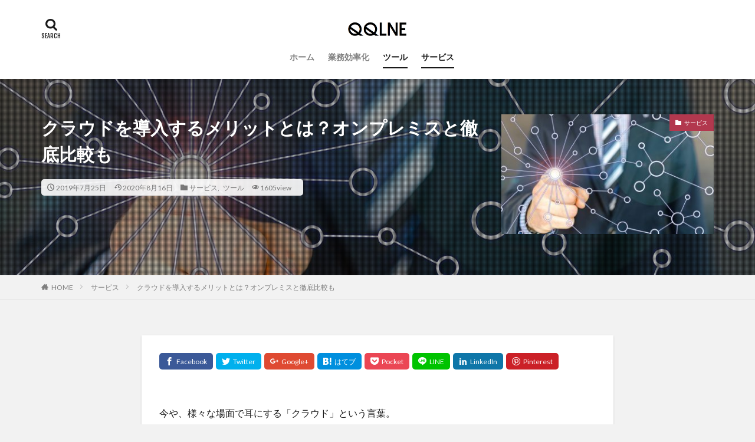

--- FILE ---
content_type: text/html; charset=UTF-8
request_url: http://qqlne.com/2019/07/25/cloud-merit/
body_size: 14063
content:

<!DOCTYPE html>

<html lang="ja" prefix="og: http://ogp.me/ns#">
<head prefix="og: http://ogp.me/ns# fb: http://ogp.me/ns/fb# article: http://ogp.me/ns/article#">
<meta charset="UTF-8">
<title>クラウドを導入するメリットとは？オンプレミスと徹底比較も│QQLNE</title>
<link rel='stylesheet' id='wp-block-library-css'  href='http://qqlne.com/wp-includes/css/dist/block-library/style.min.css?ver=5.1.19' type='text/css' media='all' />
<link rel='stylesheet' id='wc-block-style-css'  href='http://qqlne.com/wp-content/plugins/woocommerce/assets/css/blocks/style.css?ver=3.6.7' type='text/css' media='all' />
<link rel='stylesheet' id='woocommerce-layout-css'  href='http://qqlne.com/wp-content/plugins/woocommerce/assets/css/woocommerce-layout.css?ver=3.6.7' type='text/css' media='all' />
<link rel='stylesheet' id='woocommerce-smallscreen-css'  href='http://qqlne.com/wp-content/plugins/woocommerce/assets/css/woocommerce-smallscreen.css?ver=3.6.7' type='text/css' media='only screen and (max-width: 768px)' />
<link rel='stylesheet' id='woocommerce-general-css'  href='http://qqlne.com/wp-content/plugins/woocommerce/assets/css/woocommerce.css?ver=3.6.7' type='text/css' media='all' />
<style id='woocommerce-inline-inline-css' type='text/css'>
.woocommerce form .form-row .required { visibility: visible; }
</style>
<script src='http://qqlne.com/wp-includes/js/jquery/jquery.js?ver=1.12.4'></script>
<script src='http://qqlne.com/wp-includes/js/jquery/jquery-migrate.min.js?ver=1.4.1'></script>
<link rel='https://api.w.org/' href='http://qqlne.com/wp-json/' />
<link rel="alternate" type="application/json+oembed" href="http://qqlne.com/wp-json/oembed/1.0/embed?url=http%3A%2F%2Fqqlne.com%2F2019%2F07%2F25%2Fcloud-merit%2F" />
<link rel="alternate" type="text/xml+oembed" href="http://qqlne.com/wp-json/oembed/1.0/embed?url=http%3A%2F%2Fqqlne.com%2F2019%2F07%2F25%2Fcloud-merit%2F&#038;format=xml" />
<link class="css-async" rel href="http://qqlne.com/wp-content/themes/the-thor/css/icon.min.css">
<link class="css-async" rel href="https://fonts.googleapis.com/css?family=Lato:100,300,400,700,900">
<link class="css-async" rel href="https://fonts.googleapis.com/css?family=Fjalla+One">
<link rel="stylesheet" href="http://qqlne.com/wp-content/themes/the-thor/style.min.css">
<link class="css-async" rel href="http://qqlne.com/wp-content/themes/the-thor-child/style-user.css?1559546828">
<link rel="canonical" href="http://qqlne.com/2019/07/25/cloud-merit/" />
<script src="https://ajax.googleapis.com/ajax/libs/jquery/1.12.4/jquery.min.js"></script>
<meta http-equiv="X-UA-Compatible" content="IE=edge">
<meta name="viewport" content="width=device-width, initial-scale=1, viewport-fit=cover"/>
<script>
(function(i,s,o,g,r,a,m){i['GoogleAnalyticsObject']=r;i[r]=i[r]||function(){
(i[r].q=i[r].q||[]).push(arguments)},i[r].l=1*new Date();a=s.createElement(o),
m=s.getElementsByTagName(o)[0];a.async=1;a.src=g;m.parentNode.insertBefore(a,m)
})(window,document,'script','https://www.google-analytics.com/analytics.js','ga');

ga('create', 'UA-141678363-1', 'auto');
ga('send', 'pageview');
</script>
<style>
.widget.widget_nav_menu ul.menu{border-color: rgba(178,56,78,0.15);}.widget.widget_nav_menu ul.menu li{border-color: rgba(178,56,78,0.75);}.widget.widget_nav_menu ul.menu .sub-menu li{border-color: rgba(178,56,78,0.15);}.widget.widget_nav_menu ul.menu .sub-menu li .sub-menu li:first-child{border-color: rgba(178,56,78,0.15);}.widget.widget_nav_menu ul.menu li a:hover{background-color: rgba(178,56,78,0.75);}.widget.widget_nav_menu ul.menu .current-menu-item > a{background-color: rgba(178,56,78,0.75);}.widget.widget_nav_menu ul.menu li .sub-menu li a:before {color:#b2384e;}.widget.widget_nav_menu ul.menu li a{background-color:#b2384e;}.widget.widget_nav_menu ul.menu .sub-menu a:hover{color:#b2384e;}.widget.widget_nav_menu ul.menu .sub-menu .current-menu-item a{color:#b2384e;}.widget.widget_categories ul{border-color: rgba(178,56,78,0.15);}.widget.widget_categories ul li{border-color: rgba(178,56,78,0.75);}.widget.widget_categories ul .children li{border-color: rgba(178,56,78,0.15);}.widget.widget_categories ul .children li .children li:first-child{border-color: rgba(178,56,78,0.15);}.widget.widget_categories ul li a:hover{background-color: rgba(178,56,78,0.75);}.widget.widget_categories ul .current-menu-item > a{background-color: rgba(178,56,78,0.75);}.widget.widget_categories ul li .children li a:before {color:#b2384e;}.widget.widget_categories ul li a{background-color:#b2384e;}.widget.widget_categories ul .children a:hover{color:#b2384e;}.widget.widget_categories ul .children .current-menu-item a{color:#b2384e;}.widgetSearch__input:hover{border-color:#b2384e;}.widgetCatTitle{background-color:#b2384e;}.widgetCatTitle__inner{background-color:#b2384e;}.widgetSearch__submit:hover{background-color:#b2384e;}.widgetProfile__sns{background-color:#b2384e;}.widget.widget_calendar .calendar_wrap tbody a:hover{background-color:#b2384e;}.widget ul li a:hover{color:#b2384e;}.widget.widget_rss .rsswidget:hover{color:#b2384e;}.widget.widget_tag_cloud a:hover{background-color:#b2384e;}.widget select:hover{border-color:#b2384e;}.widgetSearch__checkLabel:hover:after{border-color:#b2384e;}.widgetSearch__check:checked .widgetSearch__checkLabel:before, .widgetSearch__check:checked + .widgetSearch__checkLabel:before{border-color:#b2384e;}.widgetTab__item.current{border-top-color:#b2384e;}.widgetTab__item:hover{border-top-color:#b2384e;}.searchHead__title{background-color:#b2384e;}.searchHead__submit:hover{color:#b2384e;}.menuBtn__close:hover{color:#b2384e;}.menuBtn__link:hover{color:#b2384e;}@media only screen and (min-width: 992px){.menuBtn__link {background-color:#b2384e;}}.t-headerCenter .menuBtn__link:hover{color:#b2384e;}.searchBtn__close:hover{color:#b2384e;}.searchBtn__link:hover{color:#b2384e;}.breadcrumb__item a:hover{color:#b2384e;}.pager__item{color:#b2384e;}.pager__item:hover, .pager__item-current{background-color:#b2384e; color:#fff;}.page-numbers{color:#b2384e;}.page-numbers:hover, .page-numbers.current{background-color:#b2384e; color:#fff;}.pagePager__item{color:#b2384e;}.pagePager__item:hover, .pagePager__item-current{background-color:#b2384e; color:#fff;}.heading a:hover{color:#b2384e;}.eyecatch__cat{background-color:#b2384e;}.the__category{background-color:#b2384e;}.dateList__item a:hover{color:#b2384e;}.controllerFooter__item:last-child{background-color:#b2384e;}.controllerFooter__close{background-color:#b2384e;}.bottomFooter__topBtn{background-color:#b2384e;}.mask-color{background-color:#b2384e;}.mask-colorgray{background-color:#b2384e;}.pickup3__item{background-color:#b2384e;}.categoryBox__title{color:#b2384e;}.comments__list .comment-meta{background-color:#b2384e;}.comment-respond .submit{background-color:#b2384e;}.prevNext__pop{background-color:#b2384e;}.swiper-pagination-bullet-active{background-color:#b2384e;}.swiper-slider .swiper-button-next, .swiper-slider .swiper-container-rtl .swiper-button-prev, .swiper-slider .swiper-button-prev, .swiper-slider .swiper-container-rtl .swiper-button-next	{background-color:#b2384e;}body{background:#f2f2f2;}.t-headerColor .l-header{background-color:#b2384e;}.t-headerColor .globalNavi::before{background: -webkit-gradient(linear,left top,right top,color-stop(0%,rgba(255,255,255,0)),color-stop(100%,#b2384e));}.t-headerColor .subNavi__link-pickup:hover{color:#b2384e;}.snsFooter{background-color:#b2384e}.widget-main .heading.heading-widget{background-color:#b2384e}.widget-main .heading.heading-widgetsimple{background-color:#b2384e}.widget-main .heading.heading-widgetsimplewide{background-color:#b2384e}.widget-main .heading.heading-widgetwide{background-color:#b2384e}.widget-main .heading.heading-widgetbottom:before{border-color:#b2384e}.widget-main .heading.heading-widgetborder{border-color:#b2384e}.widget-main .heading.heading-widgetborder::before,.widget-main .heading.heading-widgetborder::after{background-color:#b2384e}.widget-side .heading.heading-widget{background-color:#191919}.widget-side .heading.heading-widgetsimple{background-color:#191919}.widget-side .heading.heading-widgetsimplewide{background-color:#191919}.widget-side .heading.heading-widgetwide{background-color:#191919}.widget-side .heading.heading-widgetbottom:before{border-color:#191919}.widget-side .heading.heading-widgetborder{border-color:#191919}.widget-side .heading.heading-widgetborder::before,.widget-side .heading.heading-widgetborder::after{background-color:#191919}.widget-foot .heading.heading-widget{background-color:#191919}.widget-foot .heading.heading-widgetsimple{background-color:#191919}.widget-foot .heading.heading-widgetsimplewide{background-color:#191919}.widget-foot .heading.heading-widgetwide{background-color:#191919}.widget-foot .heading.heading-widgetbottom:before{border-color:#191919}.widget-foot .heading.heading-widgetborder{border-color:#191919}.widget-foot .heading.heading-widgetborder::before,.widget-foot .heading.heading-widgetborder::after{background-color:#191919}.widget-menu .heading.heading-widget{background-color:#000000}.widget-menu .heading.heading-widgetsimple{background-color:#000000}.widget-menu .heading.heading-widgetsimplewide{background-color:#000000}.widget-menu .heading.heading-widgetwide{background-color:#000000}.widget-menu .heading.heading-widgetbottom:before{border-color:#000000}.widget-menu .heading.heading-widgetborder{border-color:#000000}.widget-menu .heading.heading-widgetborder::before,.widget-menu .heading.heading-widgetborder::after{background-color:#000000}@media only screen and (min-width: 768px){.swiper-slider {height: 600px;}}.still.still-movie .still__box{background-image:url(http://qqlne.com/wp-content/uploads/2019/06/two-girls-1828539-1-768x512.jpg);}@media only screen and (min-width: 768px){.still.still-movie .still__box{background-image:url(http://qqlne.com/wp-content/uploads/2019/06/two-girls-1828539-1.jpg);}}.pickup3__bg.mask.mask-colorgray{background-color:#d9a300}.rankingBox__bg{background-color:#b2384e}.the__ribbon{background-color:#bc3531}.the__ribbon:after{border-left-color:#bc3531; border-right-color:#bc3531}.eyecatch__link.eyecatch__link-mask:hover::after{content: "READ MORE";}.eyecatch__link.eyecatch__link-maskzoom:hover::after{content: "READ MORE";}.eyecatch__link.eyecatch__link-maskzoomrotate:hover::after{content: "READ MORE";}.postcta-bg{background-color:#3970a2}.content .afTagBox__btnDetail{background-color:#b2384e;}.widget .widgetAfTag__btnDetail{background-color:#b2384e;}.content .afTagBox__btnAf{background-color:#b2384e;}.widget .widgetAfTag__btnAf{background-color:#b2384e;}.content a{color:#b2384e;}.phrase a{color:#b2384e;}.content .sitemap li a:hover{color:#b2384e;}.content h2 a:hover,.content h3 a:hover,.content h4 a:hover,.content h5 a:hover{color:#b2384e;}.content ul.menu li a:hover{color:#b2384e;}.content .es-LiconBox:before{background-color:#a83f3f;}.content .es-LiconCircle:before{background-color:#a83f3f;}.content .es-BTiconBox:before{background-color:#a83f3f;}.content .es-BTiconCircle:before{background-color:#a83f3f;}.content .es-BiconObi{border-color:#a83f3f;}.content .es-BiconCorner:before{background-color:#a83f3f;}.content .es-BiconCircle:before{background-color:#a83f3f;}.content .es-BmarkHatena::before{background-color:#005293;}.content .es-BmarkExcl::before{background-color:#b60105;}.content .es-BmarkQ::before{background-color:#005293;}.content .es-BmarkQ::after{border-top-color:#005293;}.content .es-BmarkA::before{color:#b60105;}.content .es-BsubTradi::before{color:#ffffff;background-color:#b60105;border-color:#b60105;}.btn__link-primary{color:#ffffff; background-color:#b2384e;}.content .btn__link-primary{color:#ffffff; background-color:#b2384e;}.searchBtn__contentInner .btn__link-search{color:#ffffff; background-color:#b2384e;}.btn__link-secondary{color:#ffffff; background-color:#b2384e;}.content .btn__link-secondary{color:#ffffff; background-color:#b2384e;}.btn__link-search{color:#ffffff; background-color:#b2384e;}.btn__link-normal{color:#b2384e;}.content .btn__link-normal{color:#b2384e;}.btn__link-normal:hover{background-color:#b2384e;}.content .btn__link-normal:hover{background-color:#b2384e;}.comments__list .comment-reply-link{color:#b2384e;}.comments__list .comment-reply-link:hover{background-color:#b2384e;}@media only screen and (min-width: 992px){.subNavi__link-pickup{color:#b2384e;}}@media only screen and (min-width: 992px){.subNavi__link-pickup:hover{background-color:#b2384e;}}.partsH2-4 h2{color:#191919;}.partsH2-4 h2::before{border-color:#b2384e;}.partsH2-4 h2::after{border-color:#d8d8d8;}.partsH3-61 h3{color:#191919;}.partsH3-61 h3::after{background-color:#b2384e;}.content h4{color:#191919}.content h5{color:#191919}.content ul > li::before{color:#a83f3f;}.content ul{color:#191919;}.content ol > li::before{color:#a83f3f; border-color:#a83f3f;}.content ol > li > ol > li::before{background-color:#a83f3f; border-color:#a83f3f;}.content ol > li > ol > li > ol > li::before{color:#a83f3f; border-color:#a83f3f;}.content ol{color:#191919;}.content .balloon .balloon__text{color:#191919; background-color:#f2f2f2;}.content .balloon .balloon__text-left:before{border-left-color:#f2f2f2;}.content .balloon .balloon__text-right:before{border-right-color:#f2f2f2;}.content .balloon-boder .balloon__text{color:#191919; background-color:#ffffff;  border-color:#d8d8d8;}.content .balloon-boder .balloon__text-left:before{border-left-color:#d8d8d8;}.content .balloon-boder .balloon__text-left:after{border-left-color:#ffffff;}.content .balloon-boder .balloon__text-right:before{border-right-color:#d8d8d8;}.content .balloon-boder .balloon__text-right:after{border-right-color:#ffffff;}.content blockquote{color:#191919; background-color:#f2f2f2;}.content blockquote::before{color:#d8d8d8;}.content table{color:#191919; border-top-color:#E5E5E5; border-left-color:#E5E5E5;}.content table th{background:#7f7f7f; color:#ffffff; ;border-right-color:#E5E5E5; border-bottom-color:#E5E5E5;}.content table td{background:#ffffff; ;border-right-color:#E5E5E5; border-bottom-color:#E5E5E5;}.content table tr:nth-child(odd) td{background-color:#f2f2f2;}
</style>
	<noscript><style>.woocommerce-product-gallery{ opacity: 1 !important; }</style></noscript>
	<meta property="og:site_name" content="QQLNE" />
<meta property="og:type" content="article" />
<meta property="og:title" content="クラウドを導入するメリットとは？オンプレミスと徹底比較も" />
<meta property="og:description" content="今や、様々な場面で耳にする「クラウド」という言葉。 個人・企業問わず多くの人々利用しているクラウドですが、「クラウドを利用するのにどんなメリットがあるの？」や「そもそもクラウドにデメリットはあるの？」とお悩みの方も多いのではないでしょうか。" />
<meta property="og:url" content="http://qqlne.com/2019/07/25/cloud-merit/" />
<meta property="og:image" content="http://qqlne.com/wp-content/uploads/2019/07/network-3148727_1920-768x432.jpg" />
<meta name="twitter:card" content="summary_large_image" />
<meta name="twitter:site" content="@examples" />


</head>
<body class="t-logoSp25 t-logoPc40 t-headerCenter t-footerFixed" id="top">


  <!--l-header-->
  <header class="l-header l-header-shadow">
    <div class="container container-header">

      <!--logo-->
			<p class="siteTitle">
				<a class="siteTitle__link" href="http://qqlne.com">
											<img class="siteTitle__logo" src="http://qqlne.com/wp-content/uploads/2019/06/qqlne.png" alt="QQLNE" width="431" height="151" >
					        </a>
      </p>      <!--/logo-->


      				<!--globalNavi-->
				<nav class="globalNavi">
					<div class="globalNavi__inner">
            <ul class="globalNavi__list"><li id="menu-item-114" class="menu-item menu-item-type-custom menu-item-object-custom menu-item-home menu-item-114"><a href="http://qqlne.com/">ホーム</a></li>
<li id="menu-item-906" class="menu-item menu-item-type-taxonomy menu-item-object-category menu-item-906"><a href="http://qqlne.com/category/%e6%a5%ad%e5%8b%99%e5%8a%b9%e7%8e%87%e5%8c%96/">業務効率化</a></li>
<li id="menu-item-905" class="menu-item menu-item-type-taxonomy menu-item-object-category current-post-ancestor current-menu-parent current-post-parent menu-item-905"><a href="http://qqlne.com/category/%e3%83%84%e3%83%bc%e3%83%ab/">ツール</a></li>
<li id="menu-item-904" class="menu-item menu-item-type-taxonomy menu-item-object-category current-post-ancestor current-menu-parent current-post-parent menu-item-904"><a href="http://qqlne.com/category/%e3%82%b5%e3%83%bc%e3%83%93%e3%82%b9/">サービス</a></li>
</ul>					</div>
				</nav>
				<!--/globalNavi-->
			

			

            <!--searchBtn-->
			<div class="searchBtn searchBtn-right searchBtn-zero">
        <input class="searchBtn__checkbox" id="searchBtn-checkbox" type="checkbox">
        <label class="searchBtn__link searchBtn__link-text icon-search" for="searchBtn-checkbox"></label>
        <label class="searchBtn__unshown" for="searchBtn-checkbox"></label>

        <div class="searchBtn__content">
          <div class="searchBtn__scroll">
            <label class="searchBtn__close" for="searchBtn-checkbox"><i class="icon-close"></i>CLOSE</label>
            <div class="searchBtn__contentInner">
              <aside class="widget">
  <div class="widgetSearch">
    <form method="get" action="http://qqlne.com" target="_top">
  <div class="widgetSearch__contents">
    <h3 class="heading heading-tertiary">キーワード</h3>
    <input class="widgetSearch__input widgetSearch__input-max" type="text" name="s" placeholder="キーワードを入力" value="">

        <ol class="widgetSearch__word">
            <li class="widgetSearch__wordItem"><a href="http://qqlne.com?s=ファッション">ファッション</a></li>
	              <li class="widgetSearch__wordItem"><a href="http://qqlne.com?s=デザイン">デザイン</a></li>
	              <li class="widgetSearch__wordItem"><a href="http://qqlne.com?s=流行">流行</a></li>
	                  </ol>
    
  </div>

  <div class="widgetSearch__contents">
    <h3 class="heading heading-tertiary">カテゴリー</h3>
	<select  name='cat' id='cat_696d85d9b220b' class='widgetSearch__select' >
	<option value=''>カテゴリーを選択</option>
	<option class="level-0" value="1">未分類</option>
	<option class="level-0" value="33">業務効率化</option>
	<option class="level-0" value="35">ツール</option>
	<option class="level-0" value="36">サービス</option>
</select>
  </div>

  
  <div class="btn btn-search">
    <button class="btn__link btn__link-search" type="submit" value="search">検索</button>
  </div>
</form>
  </div>
</aside>
            </div>
          </div>
        </div>
      </div>
			<!--/searchBtn-->
      

      
    </div>
  </header>
  <!--/l-header-->


  <!--l-headerBottom-->
  <div class="l-headerBottom">

    
		
	  
  </div>
  <!--l-headerBottom-->


    <div class="viral">
    <div class="viral__bg mask mask-blackmesh        ">
                  <img width="1280" height="720" src="http://qqlne.com/wp-content/uploads/2019/07/network-3148727_1920-1280x720.jpg" class="attachment-icatch1280 size-icatch1280 wp-post-image" alt="" />              </div>

    <div class="container">
      <div class="viral__container">
        <div class="viral__contents">
          <h1 class="heading heading-primary">クラウドを導入するメリットとは？オンプレミスと徹底比較も</h1>
          <ul class="dateList">
                          <li class="dateList__item icon-clock">2019年7月25日</li>
                                      <li class="dateList__item icon-update">2020年8月16日</li>
                          <li class="dateList__item icon-folder"><a href="http://qqlne.com/category/%e3%82%b5%e3%83%bc%e3%83%93%e3%82%b9/" rel="category tag">サービス</a>, <a href="http://qqlne.com/category/%e3%83%84%e3%83%bc%e3%83%ab/" rel="category tag">ツール</a></li>
                                      <li class="dateList__item icon-eye">1605view</li>
                                  </ul>
        </div>


        <div class="eyecatch">
          <span class="eyecatch__cat cc-bg36"><a href="http://qqlne.com/category/%e3%82%b5%e3%83%bc%e3%83%93%e3%82%b9/">サービス</a></span>          <span class="eyecatch__link">
                          <img width="375" height="211" src="http://qqlne.com/wp-content/uploads/2019/07/network-3148727_1920-375x211.jpg" class="attachment-icatch375 size-icatch375 wp-post-image" alt="" />                      </span>

        </div>
      </div>
    </div>

  </div>
  
  <div class="wider">
    <div class="breadcrumb"><ul class="breadcrumb__list container"><li class="breadcrumb__item icon-home"><a href="http://qqlne.com">HOME</a></li><li class="breadcrumb__item"><a href="http://qqlne.com/category/%e3%82%b5%e3%83%bc%e3%83%93%e3%82%b9/">サービス</a></li><li class="breadcrumb__item breadcrumb__item-current"><a href="http://qqlne.com/2019/07/25/cloud-merit/">クラウドを導入するメリットとは？オンプレミスと徹底比較も</a></li></ul></div>  </div>





  <!--l-wrapper-->
  <div class="l-wrapper">

    <!--l-main-->
        <main class="l-main u-shadow l-main-wide800">





      <div class="dividerBottom">


      



        

        <!--postContents-->
        <div class="postContents">
          		    <aside class="social-top"><ul class="socialList socialList-type11">
<li class="socialList__item"><a class="socialList__link icon-facebook" href="http://www.facebook.com/sharer.php?u=http%3A%2F%2Fqqlne.com%2F2019%2F07%2F25%2Fcloud-merit%2F&amp;t=%E3%82%AF%E3%83%A9%E3%82%A6%E3%83%89%E3%82%92%E5%B0%8E%E5%85%A5%E3%81%99%E3%82%8B%E3%83%A1%E3%83%AA%E3%83%83%E3%83%88%E3%81%A8%E3%81%AF%EF%BC%9F%E3%82%AA%E3%83%B3%E3%83%97%E3%83%AC%E3%83%9F%E3%82%B9%E3%81%A8%E5%BE%B9%E5%BA%95%E6%AF%94%E8%BC%83%E3%82%82" target="_blank" title="Facebook"></a></li><li class="socialList__item"><a class="socialList__link icon-twitter" href="http://twitter.com/intent/tweet?text=%E3%82%AF%E3%83%A9%E3%82%A6%E3%83%89%E3%82%92%E5%B0%8E%E5%85%A5%E3%81%99%E3%82%8B%E3%83%A1%E3%83%AA%E3%83%83%E3%83%88%E3%81%A8%E3%81%AF%EF%BC%9F%E3%82%AA%E3%83%B3%E3%83%97%E3%83%AC%E3%83%9F%E3%82%B9%E3%81%A8%E5%BE%B9%E5%BA%95%E6%AF%94%E8%BC%83%E3%82%82&amp;http%3A%2F%2Fqqlne.com%2F2019%2F07%2F25%2Fcloud-merit%2F&amp;url=http%3A%2F%2Fqqlne.com%2F2019%2F07%2F25%2Fcloud-merit%2F" target="_blank" title="Twitter"></a></li><li class="socialList__item"><a class="socialList__link icon-google-plus" href="https://plus.google.com/share?url=http%3A%2F%2Fqqlne.com%2F2019%2F07%2F25%2Fcloud-merit%2F" target="_blank" title="Google+"></a></li><li class="socialList__item"><a class="socialList__link icon-hatenabookmark" href="http://b.hatena.ne.jp/add?mode=confirm&amp;url=http%3A%2F%2Fqqlne.com%2F2019%2F07%2F25%2Fcloud-merit%2F&amp;title=%E3%82%AF%E3%83%A9%E3%82%A6%E3%83%89%E3%82%92%E5%B0%8E%E5%85%A5%E3%81%99%E3%82%8B%E3%83%A1%E3%83%AA%E3%83%83%E3%83%88%E3%81%A8%E3%81%AF%EF%BC%9F%E3%82%AA%E3%83%B3%E3%83%97%E3%83%AC%E3%83%9F%E3%82%B9%E3%81%A8%E5%BE%B9%E5%BA%95%E6%AF%94%E8%BC%83%E3%82%82" target="_blank" data-hatena-bookmark-title="http%3A%2F%2Fqqlne.com%2F2019%2F07%2F25%2Fcloud-merit%2F" title="はてブ"></a></li><li class="socialList__item"><a class="socialList__link icon-pocket" href="http://getpocket.com/edit?url=http%3A%2F%2Fqqlne.com%2F2019%2F07%2F25%2Fcloud-merit%2F" target="_blank" title="Pocket"></a></li><li class="socialList__item"><a class="socialList__link icon-line" href="http://line.naver.jp/R/msg/text/?%E3%82%AF%E3%83%A9%E3%82%A6%E3%83%89%E3%82%92%E5%B0%8E%E5%85%A5%E3%81%99%E3%82%8B%E3%83%A1%E3%83%AA%E3%83%83%E3%83%88%E3%81%A8%E3%81%AF%EF%BC%9F%E3%82%AA%E3%83%B3%E3%83%97%E3%83%AC%E3%83%9F%E3%82%B9%E3%81%A8%E5%BE%B9%E5%BA%95%E6%AF%94%E8%BC%83%E3%82%82%0D%0Ahttp%3A%2F%2Fqqlne.com%2F2019%2F07%2F25%2Fcloud-merit%2F" target="_blank" title="LINE"></a></li><li class="socialList__item"><a class="socialList__link icon-linkedin"  href="http://www.linkedin.com/shareArticle?mini=true&url=http%3A%2F%2Fqqlne.com%2F2019%2F07%2F25%2Fcloud-merit%2F" target="_blank" title="LinkedIn"></a></li><li class="socialList__item"><a class="socialList__link icon-pinterest"  href="http://www.pinterest.com/pin/create/button/?url=http%3A%2F%2Fqqlne.com%2F2019%2F07%2F25%2Fcloud-merit%2F" target="_blank" title="Pinterest"></a></li></ul>
</aside>
          

		            <section class="content partsH2-4 partsH3-61">
			
<p>今や、様々な場面で耳にする「クラウド」という言葉。</p>



<p>個人・企業問わず多くの人々利用しているクラウドですが、「クラウドを利用するのにどんなメリットがあるの？」や「そもそもクラウドにデメリットはあるの？」とお悩みの方も多いのではないでしょうか。</p>



<p>そこで今回は、クラウドを利用するメリット・デメリットを詳しくご紹介していきます。この記事を参考に、ぜひクラウドの導入を検討してみてはいかがでしょうか。</p>




		<div class="outline">
		  <span class="outline__title">目次</span>
		  <input class="outline__toggle" id="outline__toggle" type="checkbox" >
		  <label class="outline__switch" for="outline__toggle"></label>
		  <ul class="outline__list outline__list-2"><li class="outline__item"><a class="outline__link" href="#outline__1"><span class="outline__number">1</span> クラウドを利用するメリット</a><ul class="outline__list outline__list-3"><li class="outline__item"><a class="outline__link" href="#outline__1_1"><span class="outline__number">1.1</span> 【クラウドのメリット①】いつでもどこでも利用できる</a></li><li class="outline__item"><a class="outline__link" href="#outline__1_2"><span class="outline__number">1.2</span> 【クラウドのメリット②】コストは使った分だけ</a></li><li class="outline__item"><a class="outline__link" href="#outline__1_3"><span class="outline__number">1.3</span> 【クラウドのメリット③】情報共有が容易に</a></li><li class="outline__item"><a class="outline__link" href="#outline__1_4"><span class="outline__number">1.4</span> 【クラウドのメリット④】導入時に手間がかからない</a></li></ul></li><li class="outline__item"><a class="outline__link" href="#outline__2"><span class="outline__number">2</span> クラウドを利用するデメリット</a><ul class="outline__list outline__list-3"><li class="outline__item"><a class="outline__link" href="#outline__2_1"><span class="outline__number">2.1</span> 【クラウドのデメリット①】インターネット環境が必須</a></li><li class="outline__item"><a class="outline__link" href="#outline__2_2"><span class="outline__number">2.2</span> 【クラウドのデメリット②】カスタマイズ性能が低い</a></li><li class="outline__item"><a class="outline__link" href="#outline__2_3"><span class="outline__number">2.3</span> 【クラウドのデメリット③】セキュリティの不安が増える可能性</a></li></ul></li><li class="outline__item"><a class="outline__link" href="#outline__3"><span class="outline__number">3</span> クラウドを導入する際の注意点</a><ul class="outline__list outline__list-3"><li class="outline__item"><a class="outline__link" href="#outline__3_1"><span class="outline__number">3.1</span> 拡張性を確認する</a></li><li class="outline__item"><a class="outline__link" href="#outline__3_2"><span class="outline__number">3.2</span> セキュリティの安全性をしっかり確認する</a></li><li class="outline__item"><a class="outline__link" href="#outline__3_3"><span class="outline__number">3.3</span> どれだけの費用がかかるのかを算出する</a></li></ul></li><li class="outline__item"><a class="outline__link" href="#outline__4"><span class="outline__number">4</span> オンプレミスとクラウドの比較</a></li><li class="outline__item"><a class="outline__link" href="#outline__5"><span class="outline__number">5</span> まとめ</a></li><li class="outline__item"><a class="outline__link" href="#outline__6"><span class="outline__number">6</span> おすすめ記事はこちら</a></li></ul>
		</div><h2 id="outline__1">クラウドを利用するメリット</h2>



<p> クラウドを利用するメリットとして基本的なものとして、以下のようなものが挙げられます。 さっそく見ていきましょう。</p>



<h3 id="outline__1_1">【クラウドのメリット①】いつでもどこでも利用できる</h3>



<p>インターネット環境があれば、場所を問わず、いつでもどこでも利用できるようになる点は、クラウドの大きなメリットといえるでしょう。</p>



<p>これによって、職場にいなくとも仕事に取り掛かることができます。働き方改革が促進されている昨今、テレワークに役立つのも嬉しいポイントです。</p>



<h3 id="outline__1_2">【クラウドのメリット②】コストは使った分だけ</h3>



<p>クラウドサービスの特徴として、従量課金制度をとっているものが多いこともメリットとして挙げられます。</p>



<p>これによって必要以上に経費が掛かることは無くなり、常にコストを最小限に抑えることができます。</p>



<h3 id="outline__1_3">【クラウドのメリット③】情報共有が容易に</h3>



<p>クラウドを用いてデータをインターネット上に保存することで、データへのアクセスが容易になるため、今までよりも情報共有を簡単に行うことができるようになります。</p>



<p>もちろん、離れたところにいる相手とも簡単に共同作業を吸うことも可能。業務効率化に役立ってくれることでしょう。</p>



<h3 id="outline__1_4">【クラウドのメリット④】導入時に手間がかからない</h3>



<p>クラウドを新たに導入する際には、基本的には特別な設備や備品などを必要とせず、PC内でセットアップが完結します。</p>



<p>とても手軽に利用開始でき、無駄なコストもかかりません。できるだけ費用を抑えたいという企業にもおすすめです。</p>



<h2 id="outline__2">クラウドを利用するデメリット</h2>



<p> 上で挙げたようなメリットに対して、クラウドにはデメリットも存在するのも事実。具体的に、以下のようなものが存在します。 </p>



<h3 id="outline__2_1">【クラウドのデメリット①】インターネット環境が必須</h3>



<p>クラウドのメリットとして、「いつでもどこでも利用できる」ということを挙げましたが、もちろんインターネット環境があることが大前提。</p>



<p>オフラインでは、一転して全くそのメリットを活かすことができなくなってしまいます。</p>



<p>クラウドを利用する際に、インターネット環境が必要不可欠な点はデメリットといえるでしょう。</p>



<h3 id="outline__2_2">【クラウドのデメリット②】カスタマイズ性能が低い</h3>



<p>クラウドは、オンプレミスと比較して、カスタマイズ性能が劣ることが多いのも特徴です。</p>



<p>自社でサービスなどを構築する際に自由度を優先したい場合は、クラウドでなくオンプレミスを利用した方が良いかもしれません</p>



<h3 id="outline__2_3">【クラウドのデメリット③】セキュリティの不安が増える可能性</h3>



<p>クラウドに対して、インターネット上にデータを保存するということに不安を感じる方も多いのではないでしょうか。</p>



<p>基本的にはセキュリティ面にも力を入れて開発されているため、安全性に問題のないものがほとんどです。しかしその一方で、安心できないようなものが存在するのも事実。</p>



<p>クラウドを利用する際には、提供している企業が信頼できるのか、どのようなセキュリティ対策を行っているのかということをしっかりと下調べすることをおすすめします。</p>



<h2 id="outline__3">クラウドを導入する際の注意点</h2>



<h3 id="outline__3_1">拡張性を確認する</h3>



<p>クラウドを導入する際には、導入時の企業の状態だけでなく、先を見据えることが大事です。</p>



<p>今後どれだけ「企業の規模を大きくしていくのか」「事業を拡大していくのか」などを検討し、将来必要になるサービスや機能に利用するクラウドサービスの拡張性が対応できるのかというところまで検討することをおすすめします。</p>



<h3 id="outline__3_2">セキュリティの安全性をしっかり確認する</h3>



<p>クラウドのデメリットでも述べましたが、セキュリティ面に不安が残るクラウドも少なからず存在しています。</p>



<p>導入する際には確実に、提供している企業自体の信頼性と、クラウドのセキュリティ対策法を確認するようにしましょう。</p>



<h3 id="outline__3_3">どれだけの費用がかかるのかを算出する</h3>



<p>クラウドは利用料を、月額・年額などで継続的に支払う形態が主流です。</p>



<p>将来、拡張機能などを利用した際にその費用を払えなくなってしまったり、コストパフォーマンスが低下してしまったりする可能性もあるかもしれません。</p>



<p>クラウドの導入時は、費用面も現在から将来のことまでをしっかりと考慮することが必要です。</p>



<h2 id="outline__4">オンプレミスとクラウドの比較</h2>



<table class="wp-block-table"><tbody><tr><td></td><td>クラウド</td><td>オンプレミス</td></tr><tr><td>費用</td><td>〇<br>初期費用も安く抑えることができ、従量課金制で際委提言の出費に抑えることができる。</td><td>△<br>専用機器の購入費など、インフラの整備に費用がかかる。</td></tr><tr><td>導入の容易性</td><td>〇<br>導入セットアップは全てPC内で完結</td><td>△<br>専用機器などが必須な場合が多い。利用開始まで数可決掛かる場合も</td></tr><tr><td>カスタマイズ性</td><td>△<br>Saas、Paas、Iaasによってそのカスタマイズ性は変わってくるが、最も自由度の高いIaasでもオンプレミスには劣る。</td><td>〇<br>自社で構築するため必要な機能をすべてそろえることができる。自由度は最も高い。</td></tr><tr><td>拡張性</td><td>〇<br>サーバーのスペックアップや機能の追加などが簡単に可能。</td><td>△<br>拡張を一時的に行いたい場合でも、か買う徴機能を1から構築しなければならない。</td></tr><tr><td>セキュリティ</td><td>〇<br>クローズドな環境で運用できるため安全性は高い。</td><td>△<br>基本的には安全であるが、脆弱性が残されたものやセキュリティの弱いものも祖納する。導入時にしっかりと見極めて利用する必要あり。</td></tr><tr><td>既存システムとの連携性</td><td>△<br>こちらもSaas、Paas、Iaasによって異なるが、連携負荷のケースも多い。<br></td><td>〇<br>自由度が高いため、既存システムとの連携も面見tに行える。</td></tr><tr><td>オンライン環境</td><td>×（必須）<br>クラウドの場合オンライン環境は必須。</td><td>〇<br>オンライン環境がなくても利用可能。</td></tr><tr><td>障害対応</td><td>〇<br>復旧作業はベンダーが行ってくれることが多い。サービスによっては24時間365日対応してくれるものも。</td><td>△<br>全て自社で復旧作業を行わなければならないため、時間がかかってしまう可能性もある。</td></tr></tbody></table>



<h2 id="outline__5">まとめ</h2>



<p>今回は、クラウドのメリット・デメリットについて、オンプレミスと比較してご紹介しました。</p>



<p>それぞれに異なったメリットとデメリットがあり、何を重視したいかによって、どちらを利用するべきかは異なってきます。</p>



<p>どちらを利用するかお悩みの方は今回の記事を参考に、ぜひ検討してみてはいかがでしょうか。</p>



<p></p>



<p>またQQLNEでは、今回ご紹介したようなクラウドをはじめとする、業務効率化ツールに関するプランニングや導入支援を行っています。</p>



<p>

ご興味のある方は、ぜひ以下のページからご連絡ください。

</p>



<figure class="wp-block-image"><a href="https://s-telework.com/" target="_blank" rel="noreferrer noopener"><img src="http://qqlne.com/wp-content/uploads/2020/08/バナー-11-1024x291.jpg" alt="" class="wp-image-4040"/></a></figure>



<h2 id="outline__6">おすすめ記事はこちら</h2>



<p><a href="http://qqlne.com/2019/07/24/%e3%80%902019%e5%b9%b4%e6%9c%80%e6%96%b0%e7%89%88%e3%80%915%e5%a4%a7%e3%82%af%e3%83%a9%e3%82%a6%e3%83%89%e6%af%94%e8%bc%83%ef%bc%81%e5%80%8b%e4%ba%ba%e3%83%bb%e4%bc%81%e6%a5%ad%e5%90%91%e3%81%91/">【2019年最新版】5大クラウド比較！個人・企業向け</a></p>



<p><a href="http://qqlne.com/2019/07/24/%e3%80%90it%e3%82%b3%e3%83%b3%e3%82%b5%e3%83%ab%e7%9b%b4%e4%bc%9d%e3%80%91%e3%81%8a%e3%81%99%e3%81%99%e3%82%81%e5%80%8b%e4%ba%ba%e5%90%91%e3%81%91%e3%82%af%e3%83%a9%e3%82%a6%e3%83%89%e3%82%b9%e3%83%88/">【ITコンサル直伝】おすすめ個人向けクラウドストレージ6選！</a></p>



<p><a href="http://qqlne.com/2019/07/25/%e3%80%90%e7%b0%a1%e5%8d%98%e8%a7%a3%e8%aa%ac%e3%80%91%e3%82%af%e3%83%a9%e3%82%a6%e3%83%89%e3%81%a8%e3%81%af%ef%bc%9f%e5%88%9d%e5%bf%83%e8%80%85%e5%90%91%e3%81%91%e3%81%ab%e5%9f%ba%e6%9c%ac%e3%81%8b/">【簡単解説】クラウドとは？初心者向けに基本から使い方までご紹介！</a></p>
          </section>
          		  

          		    <aside class="social-bottom"><ul class="socialList socialList-type11">
<li class="socialList__item"><a class="socialList__link icon-facebook" href="http://www.facebook.com/sharer.php?u=http%3A%2F%2Fqqlne.com%2F2019%2F07%2F25%2Fcloud-merit%2F&amp;t=%E3%82%AF%E3%83%A9%E3%82%A6%E3%83%89%E3%82%92%E5%B0%8E%E5%85%A5%E3%81%99%E3%82%8B%E3%83%A1%E3%83%AA%E3%83%83%E3%83%88%E3%81%A8%E3%81%AF%EF%BC%9F%E3%82%AA%E3%83%B3%E3%83%97%E3%83%AC%E3%83%9F%E3%82%B9%E3%81%A8%E5%BE%B9%E5%BA%95%E6%AF%94%E8%BC%83%E3%82%82" target="_blank" title="Facebook"></a></li><li class="socialList__item"><a class="socialList__link icon-twitter" href="http://twitter.com/intent/tweet?text=%E3%82%AF%E3%83%A9%E3%82%A6%E3%83%89%E3%82%92%E5%B0%8E%E5%85%A5%E3%81%99%E3%82%8B%E3%83%A1%E3%83%AA%E3%83%83%E3%83%88%E3%81%A8%E3%81%AF%EF%BC%9F%E3%82%AA%E3%83%B3%E3%83%97%E3%83%AC%E3%83%9F%E3%82%B9%E3%81%A8%E5%BE%B9%E5%BA%95%E6%AF%94%E8%BC%83%E3%82%82&amp;http%3A%2F%2Fqqlne.com%2F2019%2F07%2F25%2Fcloud-merit%2F&amp;url=http%3A%2F%2Fqqlne.com%2F2019%2F07%2F25%2Fcloud-merit%2F" target="_blank" title="Twitter"></a></li><li class="socialList__item"><a class="socialList__link icon-google-plus" href="https://plus.google.com/share?url=http%3A%2F%2Fqqlne.com%2F2019%2F07%2F25%2Fcloud-merit%2F" target="_blank" title="Google+"></a></li><li class="socialList__item"><a class="socialList__link icon-hatenabookmark" href="http://b.hatena.ne.jp/add?mode=confirm&amp;url=http%3A%2F%2Fqqlne.com%2F2019%2F07%2F25%2Fcloud-merit%2F&amp;title=%E3%82%AF%E3%83%A9%E3%82%A6%E3%83%89%E3%82%92%E5%B0%8E%E5%85%A5%E3%81%99%E3%82%8B%E3%83%A1%E3%83%AA%E3%83%83%E3%83%88%E3%81%A8%E3%81%AF%EF%BC%9F%E3%82%AA%E3%83%B3%E3%83%97%E3%83%AC%E3%83%9F%E3%82%B9%E3%81%A8%E5%BE%B9%E5%BA%95%E6%AF%94%E8%BC%83%E3%82%82" target="_blank" data-hatena-bookmark-title="http%3A%2F%2Fqqlne.com%2F2019%2F07%2F25%2Fcloud-merit%2F" title="はてブ"></a></li><li class="socialList__item"><a class="socialList__link icon-pocket" href="http://getpocket.com/edit?url=http%3A%2F%2Fqqlne.com%2F2019%2F07%2F25%2Fcloud-merit%2F" target="_blank" title="Pocket"></a></li><li class="socialList__item"><a class="socialList__link icon-line" href="http://line.naver.jp/R/msg/text/?%E3%82%AF%E3%83%A9%E3%82%A6%E3%83%89%E3%82%92%E5%B0%8E%E5%85%A5%E3%81%99%E3%82%8B%E3%83%A1%E3%83%AA%E3%83%83%E3%83%88%E3%81%A8%E3%81%AF%EF%BC%9F%E3%82%AA%E3%83%B3%E3%83%97%E3%83%AC%E3%83%9F%E3%82%B9%E3%81%A8%E5%BE%B9%E5%BA%95%E6%AF%94%E8%BC%83%E3%82%82%0D%0Ahttp%3A%2F%2Fqqlne.com%2F2019%2F07%2F25%2Fcloud-merit%2F" target="_blank" title="LINE"></a></li><li class="socialList__item"><a class="socialList__link icon-linkedin"  href="http://www.linkedin.com/shareArticle?mini=true&url=http%3A%2F%2Fqqlne.com%2F2019%2F07%2F25%2Fcloud-merit%2F" target="_blank" title="LinkedIn"></a></li><li class="socialList__item"><a class="socialList__link icon-pinterest"  href="http://www.pinterest.com/pin/create/button/?url=http%3A%2F%2Fqqlne.com%2F2019%2F07%2F25%2Fcloud-merit%2F" target="_blank" title="Pinterest"></a></li></ul>
</aside>
                  </div>
        <!--/postContents-->


        



                <!-- 記事下CTA -->
                <div class="content postCta postcta-bg">

		
        </div>
        <!-- /記事下CTA -->
        





                        <div class="snsFollow">
          <!-- facebook -->
          <div class="snsFollow__bg">
                          <img width="375" height="211" src="http://qqlne.com/wp-content/uploads/2019/07/network-3148727_1920-375x211.jpg" class="attachment-icatch375 size-icatch375 wp-post-image" alt="" />                      </div>

          <div class="snsFollow__contents">
            <div class="snsFollow__text">
						  最新情報をチェックしよう！			            </div>

            <ul class="snsFollow__list">
                                          <li class="snsFollow__item">
                <a href="https://twitter.com/examples" class="twitter-follow-button" data-size="large" data-show-screen-name="false" data-lang="ja" data-show-count="false">フォローする</a>
              </li>
                          </ul>

          </div>
        </div>
        





				<!-- 前次記事エリア -->
		<ul class="prevNext">
        	      <li class="prevNext__item prevNext__item-prev">

            <div class="eyecatch">
              <div class="prevNext__pop">Prev</div>
              <a class="eyecatch__link eyecatch__link-maskzoomrotate" href="http://qqlne.com/2019/07/25/about-cloud/">

                		          <img src="http://qqlne.com/wp-content/uploads/2019/07/クラウドバナー3-375x211.jpg" alt="【簡単解説】クラウドとは？初心者向けに基本から使い方までご紹介！" width="375" height="211" >
		        
	            <div class="prevNext__title">
                  <span class="icon-clock">2019年7月25日</span>                  <h3 class="heading heading-secondary">【簡単解説】クラウドとは？初心者向けに基本から使い方までご紹介！</h3>
                </div>
              </a>
            </div>
	      </li>
                	      <li class="prevNext__item prevNext__item-next">

            <div class="eyecatch">
              <div class="prevNext__pop">Next</div>
              <a class="eyecatch__link eyecatch__link-maskzoomrotate" href="http://qqlne.com/2019/08/12/google-drive-capacity/">

                		          <img src="http://qqlne.com/wp-content/uploads/2019/08/networks-1987215_1920-375x250.jpg" alt="Googleドライブの容量を今すぐ増やす！無料・有料別の方法とは？" width="375" height="250" >
		        

	            <div class="prevNext__title">
                  <span class="icon-clock">2019年8月12日</span>                  <h3 class="heading heading-secondary">Googleドライブの容量を今すぐ増やす！無料・有料別の方法とは？</h3>
                </div>
              </a>
            </div>
	      </li>
        	    </ul>
        <!-- /前次記事エリア -->
	    




	    





	    





				<!-- 関連記事 -->
		<aside class="related"><h2 class="heading heading-sub">関連する記事</h2><ul class="related__list">				<li class="related__item">
				  <div class="eyecatch">
				  <span class="eyecatch__cat cc-bg35"><a href="http://qqlne.com/category/%e3%83%84%e3%83%bc%e3%83%ab/">ツール</a></span>					<a class="eyecatch__link eyecatch__link-maskzoomrotate" href="http://qqlne.com/2019/06/12/g-suite-plan/">
                      						<img src="http://qqlne.com/wp-content/uploads/2019/06/network-2402637_1280-375x211.jpg" alt="G Suiteの料金プラン比較！個人・法人別おすすめも紹介？" width="375" height="211" >
                      					</a>
				  </div>

				  <div class="archive__contents">
										<ul class="dateList">
										  <li class="dateList__item icon-clock">2019年6月12日</li>
															  <li class="dateList__item icon-update">2020年7月5日</li>
										</ul>
					
					<h3 class="heading heading-secondary">
					  <a href="http://qqlne.com/2019/06/12/g-suite-plan/">G Suiteの料金プラン比較！個人・法人別おすすめも紹介？</a>
					</h3>
				  </div>
				</li>
								<li class="related__item">
				  <div class="eyecatch">
				  <span class="eyecatch__cat cc-bg36"><a href="http://qqlne.com/category/%e3%82%b5%e3%83%bc%e3%83%93%e3%82%b9/">サービス</a></span>					<a class="eyecatch__link eyecatch__link-maskzoomrotate" href="http://qqlne.com/2019/07/24/cloud-reccomendation/">
                      						<img src="http://qqlne.com/wp-content/uploads/2019/07/クラウドバナー2-375x211.jpg" alt="【ITコンサル直伝】おすすめ個人向けクラウドストレージ6選！" width="375" height="211" >
                      					</a>
				  </div>

				  <div class="archive__contents">
										<ul class="dateList">
										  <li class="dateList__item icon-clock">2019年7月24日</li>
															  <li class="dateList__item icon-update">2020年8月16日</li>
										</ul>
					
					<h3 class="heading heading-secondary">
					  <a href="http://qqlne.com/2019/07/24/cloud-reccomendation/">【ITコンサル直伝】おすすめ個人向けクラウドストレージ6選！</a>
					</h3>
				  </div>
				</li>
								<li class="related__item">
				  <div class="eyecatch">
				  <span class="eyecatch__cat cc-bg35"><a href="http://qqlne.com/category/%e3%83%84%e3%83%bc%e3%83%ab/">ツール</a></span>					<a class="eyecatch__link eyecatch__link-maskzoomrotate" href="http://qqlne.com/2019/06/09/about-g-suite/">
                      						<img src="http://qqlne.com/wp-content/uploads/2019/06/laptop-3190194_1920p-1-375x250.jpg" alt="5分でわかる！G Suiteの機能やメリット、使い方をご紹介" width="375" height="250" >
                      					</a>
				  </div>

				  <div class="archive__contents">
										<ul class="dateList">
										  <li class="dateList__item icon-clock">2019年6月9日</li>
															  <li class="dateList__item icon-update">2020年8月16日</li>
										</ul>
					
					<h3 class="heading heading-secondary">
					  <a href="http://qqlne.com/2019/06/09/about-g-suite/">5分でわかる！G Suiteの機能やメリット、使い方をご紹介</a>
					</h3>
				  </div>
				</li>
				</ul></aside>	            <!-- /関連記事 -->
	    

        <!-- コメント -->
                      <aside class="comments" id="comments">
        		
				
			<div id="respond" class="comment-respond">
		<h2 class="heading heading-secondary">コメントを書く <small><a rel="nofollow" id="cancel-comment-reply-link" href="/2019/07/25/cloud-merit/#respond" style="display:none;">コメントをキャンセル</a></small></h2>			<form action="http://qqlne.com/wp-comments-post.php" method="post" id="commentform" class="comment-form">
				<p class="comment-notes"><span id="email-notes">メールアドレスが公開されることはありません。</span> <span class="required">*</span> が付いている欄は必須項目です</p><p class="comment-form-comment"><label for="comment">コメント</label> <textarea id="comment" name="comment" cols="45" rows="8" maxlength="65525" required="required"></textarea></p><p class="comment-form-author"><label for="author">名前 <span class="required">*</span></label> <input id="author" name="author" type="text" value="" size="30" maxlength="245" required='required' /></p>
<p class="comment-form-email"><label for="email">メール <span class="required">*</span></label> <input id="email" name="email" type="text" value="" size="30" maxlength="100" aria-describedby="email-notes" required='required' /></p>
<p class="comment-form-url"><label for="url">サイト</label> <input id="url" name="url" type="text" value="" size="30" maxlength="200" /></p>
<p class="comment-form-cookies-consent"><input id="wp-comment-cookies-consent" name="wp-comment-cookies-consent" type="checkbox" value="yes" /><label for="wp-comment-cookies-consent">次回のコメントで使用するためブラウザーに自分の名前、メールアドレス、サイトを保存する。</label></p>
<p class="form-submit"><input name="submit" type="submit" id="submit" class="submit" value="コメントを送信" /> <input type='hidden' name='comment_post_ID' value='1190' id='comment_post_ID' />
<input type='hidden' name='comment_parent' id='comment_parent' value='0' />
</p>			</form>
			</div><!-- #respond -->
	      </aside>
              <!-- /コメント -->





	            <!-- PVカウンター -->
          	    <!-- /PVカウンター -->
	    


      </div>

    </main>
    <!--/l-main-->

          	

  </div>
  <!--/l-wrapper-->









    <!--l-footerTop-->
  <div class="l-footerTop">
    <div class="wider">

      <div class="categoryBox">
        <div class="container">
          <h2 class="heading heading-main u-bold cc-ft36"><i class="icon-folder"></i>サービス<span>の最新記事8件</span></h2>

          <ul class="categoryBox__list">
		  		              <li class="categoryBox__item">

			                <div class="eyecatch">
                <a class="eyecatch__link eyecatch__link-maskzoomrotate" href="http://qqlne.com/2019/07/25/cloud-merit/">
                                  <img width="375" height="211" src="http://qqlne.com/wp-content/uploads/2019/07/network-3148727_1920-375x211.jpg" class="attachment-icatch375 size-icatch375 wp-post-image" alt="" />                                </a>
              </div>
              
              <div class="categoryBox__contents">
                              <ul class="dateList">
                                  <li class="dateList__item icon-clock">2019年7月25日</li>
                                                </ul>
			  
                <h2 class="heading heading-tertiary">
                  <a href="http://qqlne.com/2019/07/25/cloud-merit/">クラウドを導入するメリットとは？オンプレミスと徹底比較も</a>
                </h2>
              </div>
            </li>
		              <li class="categoryBox__item">

			                <div class="eyecatch">
                <a class="eyecatch__link eyecatch__link-maskzoomrotate" href="http://qqlne.com/2019/07/24/cloud-reccomendation/">
                                  <img width="375" height="211" src="http://qqlne.com/wp-content/uploads/2019/07/クラウドバナー2-375x211.jpg" class="attachment-icatch375 size-icatch375 wp-post-image" alt="" />                                </a>
              </div>
              
              <div class="categoryBox__contents">
                              <ul class="dateList">
                                  <li class="dateList__item icon-clock">2019年7月24日</li>
                                                </ul>
			  
                <h2 class="heading heading-tertiary">
                  <a href="http://qqlne.com/2019/07/24/cloud-reccomendation/">【ITコンサル直伝】おすすめ個人向けクラウドストレージ6選！</a>
                </h2>
              </div>
            </li>
		              <li class="categoryBox__item">

			                <div class="eyecatch">
                <a class="eyecatch__link eyecatch__link-maskzoomrotate" href="http://qqlne.com/2019/07/24/cloud-comparison/">
                                  <img width="375" height="211" src="http://qqlne.com/wp-content/uploads/2019/07/クラウドバナー-375x211.png" class="attachment-icatch375 size-icatch375 wp-post-image" alt="" />                                </a>
              </div>
              
              <div class="categoryBox__contents">
                              <ul class="dateList">
                                  <li class="dateList__item icon-clock">2019年7月24日</li>
                                                </ul>
			  
                <h2 class="heading heading-tertiary">
                  <a href="http://qqlne.com/2019/07/24/cloud-comparison/">5大クラウド比較！個人・企業向けおすすめは？</a>
                </h2>
              </div>
            </li>
		              <li class="categoryBox__item">

			                <div class="eyecatch">
                <a class="eyecatch__link eyecatch__link-maskzoomrotate" href="http://qqlne.com/2019/06/26/about-file-sharing/">
                                  <img width="375" height="250" src="http://qqlne.com/wp-content/uploads/2019/06/business-3370832_1920-1-375x250.jpg" class="attachment-icatch375 size-icatch375 wp-post-image" alt="" />                                </a>
              </div>
              
              <div class="categoryBox__contents">
                              <ul class="dateList">
                                  <li class="dateList__item icon-clock">2019年6月26日</li>
                                                </ul>
			  
                <h2 class="heading heading-tertiary">
                  <a href="http://qqlne.com/2019/06/26/about-file-sharing/">【初心者向け解説】ファイル共有とは？おすすめ16選をご紹介！</a>
                </h2>
              </div>
            </li>
		            </ul>
        </div>
      </div>

    </div>
  </div>
  


  <!-- schema -->
  <script type="application/ld+json">
    {
    "@context": "http://schema.org",
    "@type": "Article ",
    "mainEntityOfPage":{
      "@type": "WebPage",
      "@id": "http://qqlne.com/2019/07/25/cloud-merit/"
    },
    "headline": "クラウドを導入するメリットとは？オンプレミスと徹底比較も",
    "description": "今や、様々な場面で耳にする「クラウド」という言葉。 個人・企業問わず多くの人々利用しているクラウドですが、「クラウドを利用するのにどんなメリットがあるの？」や「そもそもクラウドにデメリットはあるの？」とお悩みの方も多いのではないでしょうか。 そこで今 [&hellip;]",
    "image": {
      "@type": "ImageObject",
      "url": "http://qqlne.com/wp-content/uploads/2019/07/network-3148727_1920-768x432.jpg",
      "width": "768px",
      "height": "432px"
          },
    "datePublished": "2019-07-25T12:32:06+0900",
    "dateModified": "2020-08-16T22:31:30+0900",
    "author": {
      "@type": "Person",
      "name": "qqlne"
    },
    "publisher": {
      "@type": "Organization",
      "name": "QQLNE",
      "logo": {
        "@type": "ImageObject",
        "url": "http://qqlne.com/wp-content/uploads/2019/06/qqlne.png",
        "width": "431px",
        "height": "151px"
              }
    }
  }
  </script>
  <!-- /schema -->



  <!--l-footerTop-->
  <div class="l-footerTop">

    
  </div>
  <!--/l-footerTop-->


  <!--l-footer-->
  <footer class="l-footer">

            <div class="wider">
      <!--snsFooter-->
      <div class="snsFooter">
        <div class="container">

          <ul class="snsFooter__list">
		              <li class="snsFooter__item"><a class="snsFooter__link icon-facebook" href="https://www.facebook.com/examples"></a></li>
		              <li class="snsFooter__item"><a class="snsFooter__link icon-twitter" href="https://twitter.com/examples"></a></li>
		              <li class="snsFooter__item"><a class="snsFooter__link icon-instagram" href="http://instagram.com/examples"></a></li>
		              <li class="snsFooter__item"><a class="snsFooter__link icon-google-plus" href="https://plus.google.com/examples"></a></li>
                      <li class="snsFooter__item"><a class="snsFooter__link icon-youtube" href="https://www.youtube.com/channel/examples"></a></li>
                      <li class="snsFooter__item"><a class="snsFooter__link icon-linkedin" href="http://ca.linkedin.com/in/examples"></a></li>
                      <li class="snsFooter__item"><a class="snsFooter__link icon-pinterest" href="https://www.pinterest.jp/examples"></a></li>
                                    <li class="snsFooter__item"><a class="snsFooter__link icon-rss" href="http://qqlne.com/feed/"></a></li>
					            </ul>
        </div>
      </div>
      <!--/snsFooter-->
    </div>
    


    

    <div class="wider">
      <!--bottomFooter-->
      <div class="bottomFooter">
        <div class="container">

                      <nav class="bottomFooter__navi">
              <ul class="bottomFooter__list"><li id="menu-item-854" class="menu-item menu-item-type-post_type menu-item-object-page menu-item-854"><a href="http://qqlne.com/%e9%81%8b%e5%96%b6%e4%bc%9a%e7%a4%be/">運営会社</a></li>
<li id="menu-item-876" class="menu-item menu-item-type-post_type menu-item-object-page menu-item-876"><a href="http://qqlne.com/%e5%88%a9%e7%94%a8%e8%a6%8f%e7%b4%84/">利用規約</a></li>
<li id="menu-item-878" class="menu-item menu-item-type-post_type menu-item-object-page menu-item-878"><a href="http://qqlne.com/%e3%83%97%e3%83%a9%e3%82%a4%e3%83%90%e3%82%b7%e3%83%bc%e3%83%9d%e3%83%aa%e3%82%b7%e3%83%bc/">プライバシーポリシー</a></li>
<li id="menu-item-902" class="menu-item menu-item-type-post_type menu-item-object-page menu-item-902"><a href="http://qqlne.com/%e3%82%bb%e3%83%9f%e3%83%8a%e3%83%bc%e4%ba%88%e7%b4%84/">セミナー予約</a></li>
<li id="menu-item-44" class="menu-item menu-item-type-post_type menu-item-object-page menu-item-44"><a href="http://qqlne.com/%e3%81%8a%e5%95%8f%e3%81%84%e5%90%88%e3%82%8f%e3%81%9b/">お問い合わせ</a></li>
</ul>            </nav>
          
          <div class="bottomFooter__copyright">
          			© Copyright 2026 <a class="bottomFooter__link" href="http://qqlne.com">QQLNE</a>.
                    </div>

                    <div class="bottomFooter__producer">
		    QQLNE by <a class="bottomFooter__link" href="http://fit-jp.com/" target="_blank">FIT-Web Create</a>. Powered by <a class="bottomFooter__link" href="https://wordpress.org/" target="_blank">WordPress</a>.
          </div>
          
        </div>
        <a href="#top" class="bottomFooter__topBtn" id="bottomFooter__topBtn"></a>
      </div>
      <!--/bottomFooter-->


    </div>


        <div class="controllerFooter">
      <ul class="controllerFooter__list">


		        <li class="controllerFooter__item">
          <a href="http://qqlne.com"><i class="icon-home"></i>ホーム</a>
        </li>
		

                <li class="controllerFooter__item">
          <input class="controllerFooter__checkbox" id="controllerFooter-checkbox" type="checkbox">
          <label class="controllerFooter__link" for="controllerFooter-checkbox"><i class="icon-share2"></i>シェア</label>
          <label class="controllerFooter__unshown" for="controllerFooter-checkbox"></label>
          <div class="controllerFooter__content">
            <label class="controllerFooter__close" for="controllerFooter-checkbox"><i class="icon-close"></i></label>
            <div class="controllerFooter__contentInner">
              <ul class="socialList socialList-type08">
<li class="socialList__item"><a class="socialList__link icon-facebook" href="http://www.facebook.com/sharer.php?u=http%3A%2F%2Fqqlne.com%2F2019%2F07%2F25%2Fcloud-merit%2F&amp;t=%E3%82%AF%E3%83%A9%E3%82%A6%E3%83%89%E3%82%92%E5%B0%8E%E5%85%A5%E3%81%99%E3%82%8B%E3%83%A1%E3%83%AA%E3%83%83%E3%83%88%E3%81%A8%E3%81%AF%EF%BC%9F%E3%82%AA%E3%83%B3%E3%83%97%E3%83%AC%E3%83%9F%E3%82%B9%E3%81%A8%E5%BE%B9%E5%BA%95%E6%AF%94%E8%BC%83%E3%82%82%E2%94%82QQLNE" target="_blank" title="Facebook"></a></li><li class="socialList__item"><a class="socialList__link icon-twitter" href="http://twitter.com/intent/tweet?text=%E3%82%AF%E3%83%A9%E3%82%A6%E3%83%89%E3%82%92%E5%B0%8E%E5%85%A5%E3%81%99%E3%82%8B%E3%83%A1%E3%83%AA%E3%83%83%E3%83%88%E3%81%A8%E3%81%AF%EF%BC%9F%E3%82%AA%E3%83%B3%E3%83%97%E3%83%AC%E3%83%9F%E3%82%B9%E3%81%A8%E5%BE%B9%E5%BA%95%E6%AF%94%E8%BC%83%E3%82%82%E2%94%82QQLNE&amp;http%3A%2F%2Fqqlne.com%2F2019%2F07%2F25%2Fcloud-merit%2F&amp;url=http%3A%2F%2Fqqlne.com%2F2019%2F07%2F25%2Fcloud-merit%2F" target="_blank" title="Twitter"></a></li><li class="socialList__item"><a class="socialList__link icon-google-plus" href="https://plus.google.com/share?url=http%3A%2F%2Fqqlne.com%2F2019%2F07%2F25%2Fcloud-merit%2F" target="_blank" title="Google+"></a></li><li class="socialList__item"><a class="socialList__link icon-hatenabookmark" href="http://b.hatena.ne.jp/add?mode=confirm&amp;url=http%3A%2F%2Fqqlne.com%2F2019%2F07%2F25%2Fcloud-merit%2F&amp;title=%E3%82%AF%E3%83%A9%E3%82%A6%E3%83%89%E3%82%92%E5%B0%8E%E5%85%A5%E3%81%99%E3%82%8B%E3%83%A1%E3%83%AA%E3%83%83%E3%83%88%E3%81%A8%E3%81%AF%EF%BC%9F%E3%82%AA%E3%83%B3%E3%83%97%E3%83%AC%E3%83%9F%E3%82%B9%E3%81%A8%E5%BE%B9%E5%BA%95%E6%AF%94%E8%BC%83%E3%82%82%E2%94%82QQLNE" target="_blank" data-hatena-bookmark-title="http%3A%2F%2Fqqlne.com%2F2019%2F07%2F25%2Fcloud-merit%2F" title="はてブ"></a></li><li class="socialList__item"><a class="socialList__link icon-pocket" href="http://getpocket.com/edit?url=http%3A%2F%2Fqqlne.com%2F2019%2F07%2F25%2Fcloud-merit%2F" target="_blank" title="Pocket"></a></li><li class="socialList__item"><a class="socialList__link icon-line" href="http://line.naver.jp/R/msg/text/?%E3%82%AF%E3%83%A9%E3%82%A6%E3%83%89%E3%82%92%E5%B0%8E%E5%85%A5%E3%81%99%E3%82%8B%E3%83%A1%E3%83%AA%E3%83%83%E3%83%88%E3%81%A8%E3%81%AF%EF%BC%9F%E3%82%AA%E3%83%B3%E3%83%97%E3%83%AC%E3%83%9F%E3%82%B9%E3%81%A8%E5%BE%B9%E5%BA%95%E6%AF%94%E8%BC%83%E3%82%82%E2%94%82QQLNE%0D%0Ahttp%3A%2F%2Fqqlne.com%2F2019%2F07%2F25%2Fcloud-merit%2F" target="_blank" title="LINE"></a></li><li class="socialList__item"><a class="socialList__link icon-linkedin"  href="http://www.linkedin.com/shareArticle?mini=true&url=http%3A%2F%2Fqqlne.com%2F2019%2F07%2F25%2Fcloud-merit%2F" target="_blank" title="LinkedIn"></a></li><li class="socialList__item"><a class="socialList__link icon-pinterest"  href="http://www.pinterest.com/pin/create/button/?url=http%3A%2F%2Fqqlne.com%2F2019%2F07%2F25%2Fcloud-merit%2F" target="_blank" title="Pinterest"></a></li></ul>
            </div>
          </div>
        </li>
		

                <li class="controllerFooter__item">
          <label class="controllerFooter__menuLabel" for="menuBtn-checkbox"><i class="icon-menu"></i>メニュー</label>
        </li>
		
                <li class="controllerFooter__item">
          <a href="tel:080-0000-0000" ><i class="icon-phone"></i>電話</a>
        </li>
		



        <li class="controllerFooter__item">
          <a href="#top" class="controllerFooter__topBtn"><i class="icon-arrow-up"></i>TOPへ</a>
        </li>

      </ul>
    </div>
    
  </footer>
  <!-- /l-footer -->



<script>Array.prototype.forEach.call(document.getElementsByClassName("css-async"), function(e){e.rel = "stylesheet"});</script>
		<script type="application/ld+json">
		{ "@context":"http://schema.org",
		  "@type": "BreadcrumbList",
		  "itemListElement":
		  [
		    {"@type": "ListItem","position": 1,"item":{"@id": "http://qqlne.com","name": "HOME"}},
		    {"@type": "ListItem","position": 2,"item":{"@id": "http://qqlne.com/category/%e3%82%b5%e3%83%bc%e3%83%93%e3%82%b9/","name": "サービス"}},
    {"@type": "ListItem","position": 3,"item":{"@id": "http://qqlne.com/2019/07/25/cloud-merit/","name": "クラウドを導入するメリットとは？オンプレミスと徹底比較も"}}
		  ]
		}
		</script>



			<script type="text/javascript">
		var c = document.body.className;
		c = c.replace(/woocommerce-no-js/, 'woocommerce-js');
		document.body.className = c;
	</script>
	<script src='http://qqlne.com/wp-content/plugins/woocommerce/assets/js/jquery-blockui/jquery.blockUI.min.js?ver=2.70'></script>
<script type='text/javascript'>
/* <![CDATA[ */
var wc_add_to_cart_params = {"ajax_url":"\/wp-admin\/admin-ajax.php","wc_ajax_url":"\/?wc-ajax=%%endpoint%%","i18n_view_cart":"\u30ab\u30fc\u30c8\u3092\u8868\u793a","cart_url":"http:\/\/qqlne.com","is_cart":"","cart_redirect_after_add":"no"};
/* ]]> */
</script>
<script src='http://qqlne.com/wp-content/plugins/woocommerce/assets/js/frontend/add-to-cart.min.js?ver=3.6.7'></script>
<script src='http://qqlne.com/wp-content/plugins/woocommerce/assets/js/js-cookie/js.cookie.min.js?ver=2.1.4'></script>
<script type='text/javascript'>
/* <![CDATA[ */
var woocommerce_params = {"ajax_url":"\/wp-admin\/admin-ajax.php","wc_ajax_url":"\/?wc-ajax=%%endpoint%%"};
/* ]]> */
</script>
<script src='http://qqlne.com/wp-content/plugins/woocommerce/assets/js/frontend/woocommerce.min.js?ver=3.6.7'></script>
<script type='text/javascript'>
/* <![CDATA[ */
var wc_cart_fragments_params = {"ajax_url":"\/wp-admin\/admin-ajax.php","wc_ajax_url":"\/?wc-ajax=%%endpoint%%","cart_hash_key":"wc_cart_hash_91c8e33c0e72af6f0c4480d6761532a7","fragment_name":"wc_fragments_91c8e33c0e72af6f0c4480d6761532a7","request_timeout":"5000"};
/* ]]> */
</script>
<script src='http://qqlne.com/wp-content/plugins/woocommerce/assets/js/frontend/cart-fragments.min.js?ver=3.6.7'></script>
<script src='http://qqlne.com/wp-includes/js/wp-embed.min.js?ver=5.1.19'></script>
<script src='http://qqlne.com/wp-includes/js/comment-reply.min.js?ver=5.1.19'></script>
<script src='http://qqlne.com/wp-content/themes/the-thor/js/smoothlink.min.js?ver=5.1.19'></script>







<script async src="https://platform.twitter.com/widgets.js"></script>



<script>
// ページの先頭へボタン
jQuery(function(a) {
    a("#bottomFooter__topBtn").hide();
    a(window).on("scroll", function() {
        if (a(this).scrollTop() > 100) {
            a("#bottomFooter__topBtn").fadeIn("fast")
        } else {
            a("#bottomFooter__topBtn").fadeOut("fast")
        }
        scrollHeight = a(document).height();
        scrollPosition = a(window).height() + a(window).scrollTop();
        footHeight = a(".bottomFooter").innerHeight();
        if (scrollHeight - scrollPosition <= footHeight) {
            a("#bottomFooter__topBtn").css({
                position: "absolute",
                bottom: footHeight - 40
            })
        } else {
            a("#bottomFooter__topBtn").css({
                position: "fixed",
                bottom: 0
            })
        }
    });
    a("#bottomFooter__topBtn").click(function() {
        a("body,html").animate({
            scrollTop: 0
        }, 400);
        return false
    });
    a(".controllerFooter__topBtn").click(function() {
        a("body,html").animate({
            scrollTop: 0
        }, 400);
        return false
    })
});
</script>


</body>
</html>


--- FILE ---
content_type: text/plain
request_url: https://www.google-analytics.com/j/collect?v=1&_v=j102&a=272876470&t=pageview&_s=1&dl=http%3A%2F%2Fqqlne.com%2F2019%2F07%2F25%2Fcloud-merit%2F&ul=en-us%40posix&dt=%E3%82%AF%E3%83%A9%E3%82%A6%E3%83%89%E3%82%92%E5%B0%8E%E5%85%A5%E3%81%99%E3%82%8B%E3%83%A1%E3%83%AA%E3%83%83%E3%83%88%E3%81%A8%E3%81%AF%EF%BC%9F%E3%82%AA%E3%83%B3%E3%83%97%E3%83%AC%E3%83%9F%E3%82%B9%E3%81%A8%E5%BE%B9%E5%BA%95%E6%AF%94%E8%BC%83%E3%82%82%E2%94%82QQLNE&sr=1280x720&vp=1280x720&_u=IEBAAEABAAAAACAAI~&jid=407940963&gjid=1032178795&cid=2065787675.1768785371&tid=UA-141678363-1&_gid=831002076.1768785371&_r=1&_slc=1&z=1335868523
body_size: -448
content:
2,cG-61XWYPGRLG